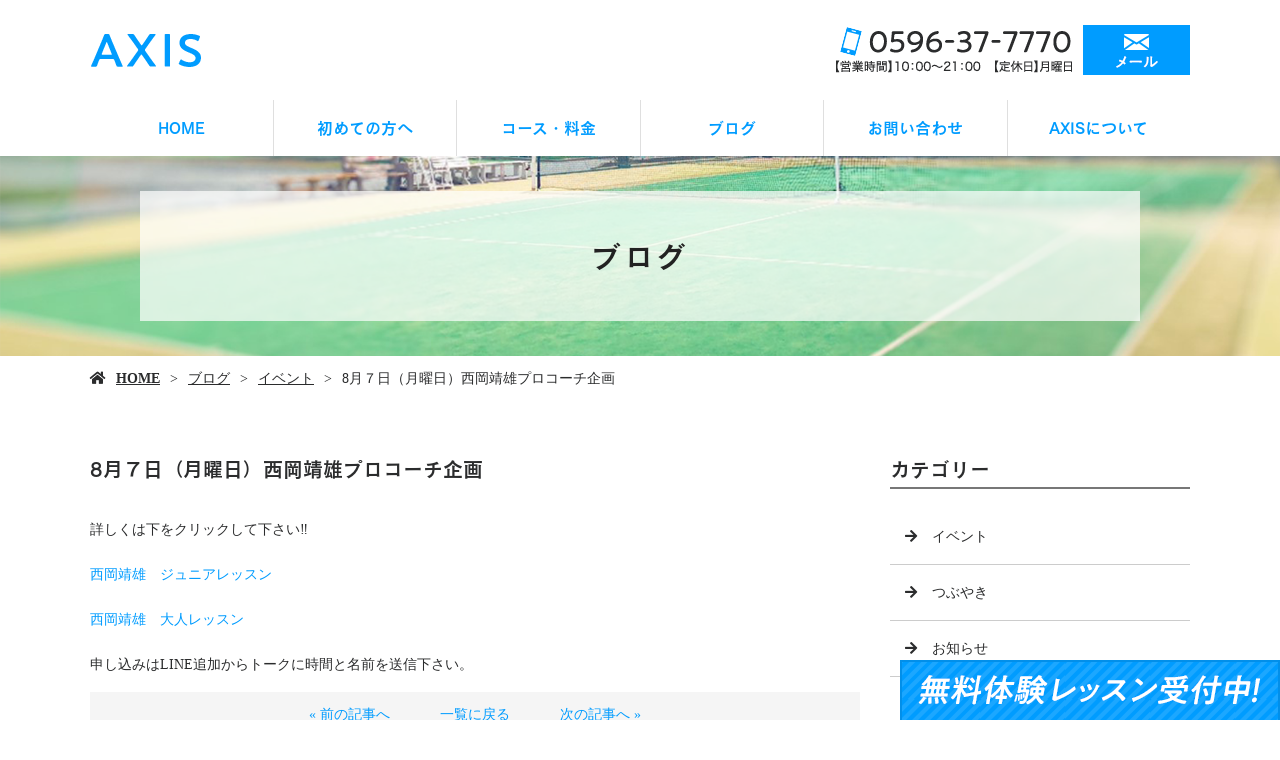

--- FILE ---
content_type: text/html; charset=UTF-8
request_url: https://www.axis-tc.com/8%E6%9C%88%EF%BC%97%E6%97%A5%EF%BC%88%E6%9C%88%E6%9B%9C%E6%97%A5%EF%BC%89%E8%A5%BF%E5%B2%A1%E9%9D%96%E9%9B%84%E3%83%97%E3%83%AD%E3%82%B3%E3%83%BC%E3%83%81%E4%BC%81%E7%94%BB/
body_size: 4950
content:
<!doctype html>
<html lang="ja">
<head>
<!-- Google Tag Manager -->
<script>(function(w,d,s,l,i){w[l]=w[l]||[];w[l].push({'gtm.start':
new Date().getTime(),event:'gtm.js'});var f=d.getElementsByTagName(s)[0],
j=d.createElement(s),dl=l!='dataLayer'?'&l='+l:'';j.async=true;j.src=
'https://www.googletagmanager.com/gtm.js?id='+i+dl;f.parentNode.insertBefore(j,f);
})(window,document,'script','dataLayer','GTM-PDSJC39');</script>
<!-- End Google Tag Manager -->
	<meta charset="UTF-8">
	<meta name="viewport" content="width=device-width,initial-scale=1">
	<meta name="format-detection" content="telephone=no,address=no,email=no">
	<meta http-equiv="X-UA-Compatible" content="IE=edge">
	
	<title>8月７日（月曜日）西岡靖雄プロコーチ企画 | 三重県伊勢市でテニススクールの体験はAXISへ</title>
	<meta name="keywords" content="三重県,伊勢市,テニススクール,体験,テニスレッスン">
	<meta name="description" content="三重県伊勢市のテニススクール、AXISです！体験レッスンは無料で行っておりますので、テニスレッスンにご興味のある方は、まずはお気軽にご参加ください。">

	<link rel='dns-prefetch' href='//webfont.fontplus.jp' />
<link rel='dns-prefetch' href='//use.fontawesome.com' />
<link rel='dns-prefetch' href='//s.w.org' />
<link rel='stylesheet' id='wp-block-library-css'  href='/wp-includes/css/dist/block-library/style.min.css?ver=5.2.21' type='text/css' media='all' />
<link rel='stylesheet' id='dashicons-css'  href='/wp-includes/css/dashicons.min.css?ver=5.2.21' type='text/css' media='all' />
<link rel='stylesheet' id='xo-event-calendar-css'  href='/wp-content/plugins/xo-event-calendar/css/xo-event-calendar.css?ver=2.0.0' type='text/css' media='all' />
<link rel='stylesheet' id='share_s-design-css'  href='/wp-content/themes/Template/design.css?ver=5.2.21' type='text/css' media='all' />
<link rel='stylesheet' id='share_s-single-css'  href='/wp-content/themes/Template/assets/css/single_layout.css?ver=5.2.21' type='text/css' media='all' />
<link rel='stylesheet' id='share_s-modal-video-css'  href='/wp-content/themes/Template/assets/css/modal-video.min.css?ver=5.2.21' type='text/css' media='all' />
<link rel='stylesheet' id='share_s-slick-css'  href='/wp-content/themes/Template/assets/library/slick/slick-theme.css?ver=5.2.21' type='text/css' media='all' />
<link rel='stylesheet' id='share_s-slick-theme-css'  href='/wp-content/themes/Template/assets/library/slick/slick.css?ver=5.2.21' type='text/css' media='all' />
<link rel='stylesheet' id='share_s-drawer-css'  href='/wp-content/themes/Template/assets/css/drawer.css?ver=5.2.21' type='text/css' media='all' />
<link rel='stylesheet' id='share_fontawesome-css'  href='https://use.fontawesome.com/releases/v5.0.6/css/all.css?ver=5.2.21' type='text/css' media='all' />
<link rel='stylesheet' id='jquery-ui-smoothness-css'  href='/wp-content/plugins/contact-form-7/includes/js/jquery-ui/themes/smoothness/jquery-ui.min.css?ver=1.11.4' type='text/css' media='screen' />
<script type='text/javascript' src='/wp-includes/js/jquery/jquery.js?ver=1.12.4-wp'></script>
<script type='text/javascript' src='/wp-includes/js/jquery/jquery-migrate.min.js?ver=1.4.1'></script>
<script type='text/javascript'>
/* <![CDATA[ */
var xo_event_calendar_object = {"ajax_url":"https:\/\/www.axis-tc.com\/wp-admin\/admin-ajax.php","action":"xo_event_calendar_month"};
/* ]]> */
</script>
<script type='text/javascript' src='/wp-content/plugins/xo-event-calendar/js/ajax.js?ver=2.0.0'></script>
<link rel='https://api.w.org/' href='/wp-json/' />
<link rel="EditURI" type="application/rsd+xml" title="RSD" href="/xmlrpc.php?rsd" />
<link rel="wlwmanifest" type="application/wlwmanifest+xml" href="/wp-includes/wlwmanifest.xml" /> 
<link rel='prev' title='7月22日アクシズカップ試合結果' href='/7%e6%9c%8822%e6%97%a5%e3%82%a2%e3%82%af%e3%82%b7%e3%82%ba%e3%82%ab%e3%83%83%e3%83%97%e8%a9%a6%e5%90%88%e7%b5%90%e6%9e%9c/' />
<link rel='next' title='8月7日（月曜日）西岡靖雄コーチのレッスンについて' href='/8%e6%9c%887%e6%97%a5%ef%bc%88%e6%9c%88%e6%9b%9c%e6%97%a5%ef%bc%89%e8%a5%bf%e5%b2%a1%e9%9d%96%e9%9b%84%e3%82%b3%e3%83%bc%e3%83%81%e3%81%ae%e3%83%ac%e3%83%83%e3%82%b9%e3%83%b3%e3%81%ab%e3%81%a4%e3%81%84/' />
<link rel="canonical" href="/8%e6%9c%88%ef%bc%97%e6%97%a5%ef%bc%88%e6%9c%88%e6%9b%9c%e6%97%a5%ef%bc%89%e8%a5%bf%e5%b2%a1%e9%9d%96%e9%9b%84%e3%83%97%e3%83%ad%e3%82%b3%e3%83%bc%e3%83%81%e4%bc%81%e7%94%bb/" />
<link rel='shortlink' href='/?p=1230' />
<link rel="alternate" type="application/json+oembed" href="/wp-json/oembed/1.0/embed?url=https%3A%2F%2Fwww.axis-tc.com%2F8%25e6%259c%2588%25ef%25bc%2597%25e6%2597%25a5%25ef%25bc%2588%25e6%259c%2588%25e6%259b%259c%25e6%2597%25a5%25ef%25bc%2589%25e8%25a5%25bf%25e5%25b2%25a1%25e9%259d%2596%25e9%259b%2584%25e3%2583%2597%25e3%2583%25ad%25e3%2582%25b3%25e3%2583%25bc%25e3%2583%2581%25e4%25bc%2581%25e7%2594%25bb%2F" />
<link rel="alternate" type="text/xml+oembed" href="/wp-json/oembed/1.0/embed?url=https%3A%2F%2Fwww.axis-tc.com%2F8%25e6%259c%2588%25ef%25bc%2597%25e6%2597%25a5%25ef%25bc%2588%25e6%259c%2588%25e6%259b%259c%25e6%2597%25a5%25ef%25bc%2589%25e8%25a5%25bf%25e5%25b2%25a1%25e9%259d%2596%25e9%259b%2584%25e3%2583%2597%25e3%2583%25ad%25e3%2582%25b3%25e3%2583%25bc%25e3%2583%2581%25e4%25bc%2581%25e7%2594%25bb%2F&#038;format=xml" />
<link rel="Shortcut Icon" type="image/x-icon" href="/favicon.png" />
<style type="text/css">h2,h3,h4,.globalNav,.footerNav,.sub-title,.webFont {font-family: "FOT-セザンヌ Pro DB";}body {background: url("/wp-content/uploads/2019/07/bg.png") repeat-y center top / cover;color:#2b2c2d;}.globalNav a:hover {background:#009cff;color:#ffffff;}#next .button {background:#009cff;color:#ffffff;}#page-top a {background:#009cff;color:#ffffff;}.mobileNav a:hover {background:#009cff;color:#ffffff;}.mobileNav a:hover:after { border-color:#ffffff #ffffff transparent transparent;}.fixed-menu {background:#009cff;color:#ffffff;}.content-faq dt:before {background:#009cff;color:#ffffff;}table.original-table th {background:#009cff;color:#ffffff;}.before-after-wrapper .bf-arrow:before {color:#009cff;}.design_button_type3 .button {color:#ffffff;background:#009cff;border: solid 2px #009cff;}.design_button_type3 .button:hover {color:#009cff;background:#ffffff;border: solid 2px #009cff;}.blog-side-nav a { color:#2b2c2d;}.breadcrumb a {color:#2b2c2d;}a,a:hover {color:#009cff;}.footer {background:#009cff;color:#ffffff;}.footer,.footer a {color:#ffffff;}</style>		<style type="text/css" id="wp-custom-css">
			/*更新_20240626_sakai*/
.page-course .section-num0 h3{
	font-size:4.0rem;
	color:#009cff;
}
.page-course .section-num0 .flex01{
	display:flex;
	justify-content:space-between;
	margin-top:30px;
}
@media screen and (min-width: 768px) {
.pc_none{
	display:none;
	}}
@media screen and (max-width: 767px) {
	.sp_none{
	display:none;
}
	.pc_none div p{
		margin-bottom:30px;
	}
}
.globalNav .sub-menu li a {
	background: #fff;
	border: solid 1px #fafafa;
}
.globalNav .sub-menu li a:hover {
	background: #009cff;
}


/*更新_20250529_sakai*/
.ft20{
 font-size:20px;
}
.ft14{
 font-size:14px;
}
.mt0{
 margin-top:0;
}
.mb0{
 margin-bottom:0;
}
table.price_private th{
 background:#009cff;
 color:#fff;
 text-align:center;
 vertical-align:middle;
}

@media screen and (max-width: 767px) {
table.price_private th,
table.price_private td{
 display:block;
 width:100%;
}
}

		</style>
		
</head>

<body id="top" class="body_wrapper drawer drawer--top page-8%e6%9c%88%ef%bc%97%e6%97%a5%ef%bc%88%e6%9c%88%e6%9b%9c%e6%97%a5%ef%bc%89%e8%a5%bf%e5%b2%a1%e9%9d%96%e9%9b%84%e3%83%97%e3%83%ad%e3%82%b3%e3%83%bc%e3%83%81%e4%bc%81%e7%94%bb design_button_type3">
<!-- Google Tag Manager (noscript) -->
<noscript><iframe src="https://www.googletagmanager.com/ns.html?id=GTM-PDSJC39"
height="0" width="0" style="display:none;visibility:hidden"></iframe></noscript>
<!-- End Google Tag Manager (noscript) -->


<header class="header_type1 navi_position1 align-horizontal">
	
	<div class="drawer-toggle fixed-menu sp-none">ページ一覧はこちら</div>	<section class="mobile-header">
		<div class="drawer-toggle icon-hamburger">
			<span class="top"></span>
			<span class="middle"></span>
			<span class="bottom"></span>
			<span class="menu">MENU</span>
		</div>
		<div class="drawer-contain">
			<div>
			<p class="logo"><a href="/"><img src="/wp-content/uploads/2019/07/logo.png"></a></p>
			<nav class="mobileNav"><ul id="menu-global" class=""><li><a href="/">HOME</a></li>
<li><a href="/beginner/">初めての方へ</a></li>
<li><a href="/course/">コース・料金</a></li>
<li class="menu-has-children"><a href="/blog/">ブログ</a>
<ul class="sub-menu">
	<li><a href="/category/event/">イベント</a></li>
	<li><a href="/category/tweet/">つぶやき</a></li>
	<li><a href="/category/blog_news/">お知らせ</a></li>
	<li><a href="/category/%e3%83%ac%e3%83%83%e3%82%b9%e3%83%b3%e3%81%8a%e4%bc%91%e3%81%bf%e3%81%ae%e9%80%a3%e7%b5%a1/">レッスンお休みの連絡</a></li>
	<li><a href="/category/axiscup/">アクシズカップ</a></li>
</ul>
</li>
<li><a href="/contact/">お問い合わせ</a></li>
<li><a href="/information/">AXISについて</a></li>
</ul></nav>						<p class="insta insta_sp">
				<a href="https://www.instagram.com/axistc" target="_blank" rel="noopener"><img src="/wp-content/themes/Template/assets/img/insta_bnr_menu.jpg'; ?>" alt="" /></a>
			</p>
			</div>
		</div>
	</section>
		
	
	<section class="header-wrapper main-iamge-window-fix">
		<div class="header-face">
			<div class="header-face-inner content-width">
				<h1 class="logo"><a href="/"><img src="/wp-content/uploads/2019/07/logo.png" alt="8月７日（月曜日）西岡靖雄プロコーチ企画 | 三重県伊勢市でテニススクールの体験はAXISへ"></a></h1>

				<p class="tel"><a href="/contact"><img src="/wp-content/uploads/2019/07/tel.png"></a></p>			</div>
		</div>

		<div class="navWrapper"><nav class="globalNav"><ul id="menu-global-1" class="globalNav-upper content-width globalNav-wrapper"><li><a href="/">HOME</a></li>
<li><a href="/beginner/">初めての方へ</a></li>
<li><a href="/course/">コース・料金</a></li>
<li class="menu-has-children"><a href="/blog/">ブログ</a>
<ul class="sub-menu">
	<li><a href="/category/event/">イベント</a></li>
	<li><a href="/category/tweet/">つぶやき</a></li>
	<li><a href="/category/blog_news/">お知らせ</a></li>
	<li><a href="/category/%e3%83%ac%e3%83%83%e3%82%b9%e3%83%b3%e3%81%8a%e4%bc%91%e3%81%bf%e3%81%ae%e9%80%a3%e7%b5%a1/">レッスンお休みの連絡</a></li>
	<li><a href="/category/axiscup/">アクシズカップ</a></li>
</ul>
</li>
<li><a href="/contact/">お問い合わせ</a></li>
<li><a href="/information/">AXISについて</a></li>
</ul></nav></div><div class="main-image lower-main-image"><div class="main-image-inner"><h2 class="title-wrapper"><p>ブログ</p></h2><p><img class="object-fit-img" src="/wp-content/uploads/2019/07/main_lower.png" /></p></div></div>
<div class="breadcrumb"><ul><li><a href="/">HOME</a></li><li><a href="/blog">ブログ</a></li><li><a href="/category/event/" rel="category tag">イベント</a></li><li>8月７日（月曜日）西岡靖雄プロコーチ企画</li></ul></div>
	</section>

	</header>
<main class="single-main">

	
	
	
<section class="section-wrapper">
	<div class="content-wrapper blog-wrapper">

		<div class="article-wrapper ">

		<div class="article-wrapper-inner">
		<h3>8月７日（月曜日）西岡靖雄プロコーチ企画</h3><div class="blog-content"><p>詳しくは下をクリックして下さい&#x203c;&#xfe0f;</p>
<p><a href="/wp-content/uploads/2023/08/16f49ce7b37d88fc3b59427fb33e94d9-1.pdf">西岡靖雄　ジュニアレッスン</a></p>
<p><a href="/wp-content/uploads/2023/08/9aabbf569b2aab62b928ca3e6db0823a.pdf">西岡靖雄　大人レッスン </a></p>
<p>申し込みはLINE追加からトークに時間と名前を送信下さい。</p>
</div><ul class="single-pager"><li><a class="text-deco" href="/7%e6%9c%8822%e6%97%a5%e3%82%a2%e3%82%af%e3%82%b7%e3%82%ba%e3%82%ab%e3%83%83%e3%83%97%e8%a9%a6%e5%90%88%e7%b5%90%e6%9e%9c/" rel="prev">« 前の記事へ</a></li><li><a href="/blog" class="text-deco">一覧に戻る</a></li><li><a class="text-deco" href="/8%e6%9c%887%e6%97%a5%ef%bc%88%e6%9c%88%e6%9b%9c%e6%97%a5%ef%bc%89%e8%a5%bf%e5%b2%a1%e9%9d%96%e9%9b%84%e3%82%b3%e3%83%bc%e3%83%81%e3%81%ae%e3%83%ac%e3%83%83%e3%82%b9%e3%83%b3%e3%81%ab%e3%81%a4%e3%81%84/" rel="next">次の記事へ »</a></li></ul>
		</div>
		
		</div>
			
			<aside class="blog-side">
		<div class="blog-side-wapper">
			<p class="sub-title">カテゴリー</p>
			<div class="blog-side-nav-wrapper"><nav class="blog"><ul id="menu-blog" class="blog-side-nav"><li><a href="/category/event/">イベント</a></li>
<li><a href="/category/tweet/">つぶやき</a></li>
<li><a href="/category/blog_news/">お知らせ</a></li>
<li><a href="/category/%e3%83%ac%e3%83%83%e3%82%b9%e3%83%b3%e3%81%8a%e4%bc%91%e3%81%bf%e3%81%ae%e9%80%a3%e7%b5%a1/">レッスンお休みの連絡</a></li>
<li><a href="/category/axiscup/">アクシズカップ</a></li>
</ul></nav>			</div>
		</div>
		<div class="blog-side-wapper">
			<p class="sub-title">最近の投稿</p>
			<div class="blog-side-nav-wrapper">
										<ul class="blog-side-nav">
														<li><a href="/2%e6%9c%8823%e6%97%a5%ef%bc%88%e6%9c%88%ef%bc%89%e3%82%a2%e3%82%af%e3%82%b7%e3%82%ba%e3%82%ab%e3%83%83%e3%83%97%e3%80%80%e8%a6%81%e9%a0%85/" title="2月23日（月）アクシズカップ　要項">2月23日（月）アクシズカップ　要項</a></li>
														<li><a href="/1%e6%9c%883%e6%97%a5%e3%80%80%e3%82%a2%e3%82%af%e3%82%b7%e3%82%ba%e3%82%ab%e3%83%83%e3%83%97%e3%80%80%e7%b5%90%e6%9e%9c/" title="1月3日　アクシズカップ　結果">1月3日　アクシズカップ　結果</a></li>
														<li><a href="/%e6%98%8e%e3%81%91%e3%81%be%e3%81%97%e3%81%a6%e3%81%8a%e3%82%81%e3%81%a7%e3%81%a8%e3%81%86%e3%81%94%e3%81%96%e3%81%84%e3%81%be%e3%81%99%e3%80%82/" title="明けましておめでとうございます。">明けましておめでとうございます。</a></li>
														<li><a href="/2026%e5%b9%b41%e6%9c%88%ef%bc%93%e6%97%a5%e3%80%80%e3%80%80%e3%83%9f%e3%83%83%e3%82%af%e3%82%b9%e3%80%80%e3%82%a2%e3%82%af%e3%82%b7%e3%82%ba%e3%82%ab%e3%83%83%e3%83%97/" title="2026年1月３日　　　アクシズカップ">2026年1月３日　　　アクシズカップ</a></li>
														<li><a href="/1%e6%9c%881%e6%97%a5%e3%83%bb%ef%bc%92%e6%97%a5%e3%83%ac%e3%83%b3%e3%82%bf%e3%83%ab%e3%82%b3%e3%83%bc%e3%83%88%e3%80%80%e6%a1%88%e5%86%85/" title="1月1日・２日レンタルコート　案内">1月1日・２日レンタルコート　案内</a></li>
													</ul>
								</div>
		</div>	
	</aside>	
			
	</div>
</section>
</main>



<div class="bnr-area">
	<div class="bnr-area_inner">
		<ul>
			<li>        	<a href="http://reve.cm" target="_blank"><img src="/images/default/reve.jpg" alt="Reve"></a>
	        			</li>
			<li><a href="https://twitter.com/share?url=https://www.axis-tc.com" target="_blank"><img src="/images/default/bnr_tw.jpg" alt=""></a></li>
			<li><a href="https://www.facebook.com/sharer/sharer.php?u=https://www.axis-tc.com" target="_blank"><img src="/images/default/bnr_fb.jpg" alt=""></a></li>
		</ul>
	</div>
</div>

<p id="page-top"><a href="#top">PAGE<br />TOP</a></p>
<footer class="footer">
	<div class="footer-wrapper">

		<nav class="footerNav"><ul id="menu-global-2" class="footerNav-inner"><li><a href="/">HOME</a></li>
<li><a href="/beginner/">初めての方へ</a></li>
<li><a href="/course/">コース・料金</a></li>
<li class="menu-has-children"><a href="/blog/">ブログ</a>
<ul class="sub-menu">
	<li><a href="/category/event/">イベント</a></li>
	<li><a href="/category/tweet/">つぶやき</a></li>
	<li><a href="/category/blog_news/">お知らせ</a></li>
	<li><a href="/category/%e3%83%ac%e3%83%83%e3%82%b9%e3%83%b3%e3%81%8a%e4%bc%91%e3%81%bf%e3%81%ae%e9%80%a3%e7%b5%a1/">レッスンお休みの連絡</a></li>
	<li><a href="/category/axiscup/">アクシズカップ</a></li>
</ul>
</li>
<li><a href="/contact/">お問い合わせ</a></li>
<li><a href="/information/">AXISについて</a></li>
</ul></nav>		<p class="footer-logo"><a href="/">AXIS</a></p>
		<p class="footer_info"><p>〒515-0507<br />
三重県伊勢市村松町1369-59<br />
0596-37-7770</p>
</p>

	</div>
	<p class="footer_copy">COPYRIGHT &copy; AXIS All rights reserved.</p>
	<p class="bottom_nav"><a href="/beginner/?utm_source=kotei#taiken"><img src="/wp-content/themes/Template/assets/img/footer-nav.png" alt=""></a></p>
</footer>
<ul class="mobile-footer-menu">
	<li><a herf="#" class="show-modal">シェア</a></li>
	<li><a href="tel:0596-37-7770">お電話</a></li>
	<li><a href="/contact">メール</a></li>
</ul>
<div id="modalwin" class="modalwin hide">
    <a herf="#" class="modal-close"></a>
    <ul>
		<li><a href="https://www.facebook.com/sharer/sharer.php?u=https://www.axis-tc.com" target="_blank"><img src="/images/default/icon_facebook.png"></a></li>
		<li><a href="https://twitter.com/share?url=https://www.axis-tc.com" target="_blank"><img src="/images/default/icon_twitter.png"></a></li>
		<li><a href="https://social-plugins.line.me/lineit/share?url=https://www.axis-tc.com" target="_blank"><img src="/images/default/icon_line.png"></a></li>
	</ul>
	<button><i class="fas fa-times"></i></button>
</div>

<script>
document.addEventListener( 'wpcf7mailsent', function( event ) {
  location = '/thanks/';
}, false );
</script><script type='text/javascript' src='//webfont.fontplus.jp/accessor/script/fontplus.js?C0ZmmXk378c=&#038;aa=1&#038;ab=2&#038;ver=5.2.21'></script>
<script type='text/javascript' src='/wp-content/themes/Template/assets/js/jquery-modal-video.min.js?ver=5.2.21'></script>
<script type='text/javascript' src='/wp-content/themes/Template/assets/js/jquery.pause.min.js?ver=5.2.21'></script>
<script type='text/javascript' src='/wp-content/themes/Template/assets/library/slick/slick.min.js?ver=5.2.21'></script>
<script type='text/javascript' src='/wp-content/themes/Template/assets/js/drawer.js?ver=5.2.21'></script>
<script type='text/javascript' src='/wp-content/themes/Template/assets/js/iscroll.js?ver=5.2.21'></script>
<script type='text/javascript' src='/wp-content/themes/Template/assets/js/ofi.min.js?ver=5.2.21'></script>
<script type='text/javascript' src='/wp-content/themes/Template/assets/js/function.js?ver=5.2.21'></script>
<script type='text/javascript' src='/wp-content/themes/Template/assets/js/jquery.autopager-1.0.0.min.js?ver=5.2.21'></script>
<script type='text/javascript' src='/wp-includes/js/jquery/ui/core.min.js?ver=1.11.4'></script>
<script type='text/javascript' src='/wp-includes/js/jquery/ui/datepicker.min.js?ver=1.11.4'></script>
<script type='text/javascript'>
jQuery(document).ready(function(jQuery){jQuery.datepicker.setDefaults({"closeText":"\u9589\u3058\u308b","currentText":"\u4eca\u65e5","monthNames":["1\u6708","2\u6708","3\u6708","4\u6708","5\u6708","6\u6708","7\u6708","8\u6708","9\u6708","10\u6708","11\u6708","12\u6708"],"monthNamesShort":["1\u6708","2\u6708","3\u6708","4\u6708","5\u6708","6\u6708","7\u6708","8\u6708","9\u6708","10\u6708","11\u6708","12\u6708"],"nextText":"\u6b21","prevText":"\u524d","dayNames":["\u65e5\u66dc\u65e5","\u6708\u66dc\u65e5","\u706b\u66dc\u65e5","\u6c34\u66dc\u65e5","\u6728\u66dc\u65e5","\u91d1\u66dc\u65e5","\u571f\u66dc\u65e5"],"dayNamesShort":["\u65e5","\u6708","\u706b","\u6c34","\u6728","\u91d1","\u571f"],"dayNamesMin":["\u65e5","\u6708","\u706b","\u6c34","\u6728","\u91d1","\u571f"],"dateFormat":"yy\u5e74mm\u6708d\u65e5","firstDay":1,"isRTL":false});});
</script>
<script type='text/javascript' src='/wp-includes/js/jquery/ui/widget.min.js?ver=1.11.4'></script>
<script type='text/javascript' src='/wp-includes/js/jquery/ui/button.min.js?ver=1.11.4'></script>
<script type='text/javascript' src='/wp-includes/js/jquery/ui/spinner.min.js?ver=1.11.4'></script>
<script type='text/javascript' src='/wp-includes/js/wp-embed.min.js?ver=5.2.21'></script>

</body>
</html>	











--- FILE ---
content_type: text/html
request_url: https://branch.branch-fines.com/opDESB/mil_tag.html?ver=0.0.0&updated=1768739855592
body_size: 624
content:
<!doctype html>
<html lang="ja">
<head>
	<meta charset="utf-8">
	<meta name="viewport" content="width=device-width,initial-scale=1">
	<meta name="robots" content="noindex">
	<style type="text/css">html, body{margin:0; padding:0; width:100%; height:100%; -ms-content-zooming:none;}</style>
	<!-- base start --><base href="https://cdn-gcs.mil.movie/branch/opDESB/"><!-- base end -->
</head>
<body>
	<script>
		window._mil_tag_agent_ = {
			store_path: 'https://store.mil.movie/tag_store.php',
			store_version: '20',
			site_domains: '',
		};
	</script>
	<script src="js/mil_tag_agent.js?ver=1.64.0"></script>
</body>
</html>


--- FILE ---
content_type: text/css
request_url: https://www.axis-tc.com/wp-content/themes/Template/design.css?ver=5.2.21
body_size: 2798
content:
@charset "utf-8";

@import url("assets/css/base.css");
@import url("assets/css/page.css");
@import url("assets/css/custom_parts.css");

.reset-margin .content-repeat-box + .content-repeat-box {
	margin-left: 0 !important;
}

/* ---------------------------

ヘッダー　-共通CSS

---------------------------*/
.header-face {
	/*　「ヘッダータイプ　-ナビ左：縦並び　-メニュー固定」以外のロゴ、電話番号（ナビ）部分　　*/
	padding: 25px;
}
.header-face-inner {
	display: flex;
	justify-content: space-between;
	align-items: center;
}
.header-face img {width: auto;}

/*　スマホ用ヘッダー　　*/
.mobile-header {
	position: relative;
}

.icon-hamburger {
	display: inline-block;
	transition: all .4s;
	box-sizing: border-box;
	position: fixed;
	right: 20px;
	width: 60px;
	height: 60px;
	top: 20px;
	z-index: 200;
	background: #fff;
	cursor: pointer;
}
.icon-hamburger span:not(:last-child) {
	position: absolute;
	width: 30px;
	height: 3px;
	background-color: #222;
	border-radius: 4px;
	transition: all 0.4s;
}
.icon-hamburger .menu {
	font-size: 1.0rem;
	position: absolute;
	top: 36px;
	left: 14px;
	opacity: 1;
}
.icon-hamburger span:nth-of-type(1) {top: 15px;left: 15px;}
.icon-hamburger span:nth-of-type(2) {top: 24px;left: 15px;}
.icon-hamburger span:nth-of-type(3) {top: 33px;left: 15px;}

.drawer-open .icon-hamburger span:nth-of-type(1) {
	width: 65%;
	transform: translate3d(-5px, 13px, 0) rotate(45deg);
}
.drawer-open .icon-hamburger span:nth-of-type(2) {
	transform: translate3d(13px, 0, 0) rotate(0);
	width: 0;
}
.drawer-open .icon-hamburger span:nth-of-type(3) {
	width: 65%;
	transform: translate3d(-5px, -5px, 0) rotate(-45deg);
}
.drawer-open .icon-hamburger span:last-child {opacity: 0;}

.drawer-contain .logo {margin: 20px;}
.drawer-contain .logo img {width: auto;}
.mobileNav a {
	display: block;
	padding: 15px;
	position: relative;
	transition: 0.5s;
}
.mobileNav a:after {
	content: '';
	display: inline-block;
	width: 6px;
	height: 6px;
	border: 1px solid;
	border-color: #565656 #565656 transparent transparent;
	transform: rotate(45deg);
	position: absolute;
	top: 50%;
	right: 20px;
	margin-top: -3px;
}
.mobileNav a:hover:after {
	border-color: #fff #fff transparent transparent;
}
.mobileNav li {
	border-top: 1px solid #F5F5F5;
}
.mobileNav .sub-menu a {
	padding-left: 45px;
}

@media screen and ( max-width: 767px) {

	.drawer-contain .logo img {width: 100%;}
	.drawer-contain .logo {max-width: 150px;}

	.header-face {padding: 15px;}

	.header-face-inner > * {max-width: 45%;}
	.header-face-inner .tel {display: none;}
	.header-face-inner img {width: 100%;}

}

/* ---------------------------

メイン画像　-基本設定-

---------------------------*/

/*  横：コンテンツ幅（max-width：1100px）  */
.main-iamge-content-fix .main-image-inner {
	max-width: 1100px;
	margin: 0 auto;
}

/*  横：ウィンドウ幅（max-width：2200px）・ヒーローヘッダー（max-width：2200px）  */
.main-iamge-window-fix .main-image-inner,
.main-iamge-hero .main-image-inner {
	max-width: 2200px;
	margin: 0 auto;
}

/*  ヒーローヘッダー（max-width：2200px）時の重なり調整  */
.main-iamge-hero .header-face,
.main-iamge-hero .globalNav {
	position: relative;
	z-index: 10;
}

/* ---------------------------

メイン画像　-下層ページ-

---------------------------*/

.lower-main-image .main-image-inner {
	position: relative;
	width: 100%;
	overflow: hidden;
	max-height: 200px;
}
.lower-main-image .title-wrapper {
    position: absolute;
    top: 50%;
    left: 50%;
    background-color: rgba(255, 255, 255,0.7);
    transform: translateY(-50%) translateX(-50%);
    width: 80%;
    max-width: 1000px;
    height: 130px;
    text-align: center;
    font-size: 3.0rem;
    letter-spacing: 0.08em;
    vertical-align: middle;
    line-height: 130px;
	color: #222;
}
/*  ヒーローヘッダー（max-width：2200px）  */
.main-iamge-hero .main-image-inner {
	max-height: none;
}
.main-iamge-hero .main-image-inner img {
	object-fit: cover;
}
.main-iamge-hero .lower-main-image .title-wrapper {
	top: auto;
	bottom: 20px;
	transform: translateY(0) translateX(-50%);
}

@media screen and ( max-width: 767px) {
	.header-wrapper:not(.main-iamge-hero) .lower-main-image .main-image-inner  {
		max-height: 100px;
	}
	.lower-main-image .title-wrapper {
		font-size: 2.0rem;
		line-height: 60px;
		height: 60px;
	}
}

/* ---------------------------

グローバルナビ　-共通CSS

---------------------------*/
.globalNav {
	position: relative;
	z-index: 999;
}
.globalNav li a {
	display: block;
	height: 100%;
	transition: 0.5s;
}

.globalNav .sub-menu li {
	transition: 1s;
	overflow: hidden;
}

.globalNav-wrapper > li > a,
.globalNav-fixed > li > a,
.globalNav-tel > li > a {
    line-height: 1;
    font-size: 1.6rem;
    font-weight: bold;
	padding: 20px;
}

.globalNav-wrapper > li > a span,
.globalNav-fixed > li > a span,
.globalNav-tel > li > a span {
    font-size: 1.2rem;
    font-weight: normal;
}

@media screen and ( max-width: 767px) {
	.globalNav {
		display: none;
	}
}

/* ---------------------------

パンくずリスト

---------------------------*/
.header_type1.navi_position2 .main-iamge-hero .breadcrumb,
.header_type1.navi_position3 .main-iamge-hero .breadcrumb,
.header_type2.navi_position3 .main-iamge-hero .breadcrumb {background: none!important;}

.breadcrumb a {
	color: #222;
	text-decoration: underline;
}
.breadcrumb a:hover {
	text-decoration: none;
}
.breadcrumb ul {
	max-width: 1100px;
	margin: 0 auto;
	padding: 10px 0;
}
.breadcrumb li {
	display: inline-block;
}
.breadcrumb li:first-child {
	font-weight: bold;
}
.breadcrumb li:first-child:before {
	font-family: "Font Awesome 5 Free";
	content: "\f015";
	font-weight: 900;
	-webkit-font-smoothing: antialiased;
	display: inline-block;
	font-style: normal;
	font-variant: normal;
	text-rendering: auto;
	line-height: 1;
	margin-right: 10px;
}
.breadcrumb li:not(:first-child):before {
	content: '>';
	margin: 0 10px;
}

/* ---------------------------

フッター

---------------------------*/
footer {
	text-align: center;
	padding: 50px 12.5px 10px;
	margin-top: 50px;
}
.footer-wrapper {margin-bottom: 30px;}
.footerNav {margin-bottom: 40px;}
.footerNav-inner {
	display: flex;
	justify-content: space-between;
	text-align: left;
	width: 70%;
	max-width: 1100px;
	margin: 0 auto;
	line-height: 1;
}
.footerNav-inner a {
	transition: 0.5s;
	opacity: 1;
}
.footerNav-inner a:hover {
	opacity: 0.7;
}
.footerNav-inner > li > a {
    line-height: 1;
    font-size: 1.6rem;
    font-weight: bold;
}
.footerNav-inner > li > a span {
    font-size: 1.2rem;
    font-weight: normal;
}
.footerNav-inner .sub-menu {
    line-height: 2.3;
    margin-top: 20px;
}

.footer-logo {font-size: 1.6rem;}
.footer-logo img {width: auto;}
.footer_info {
    font-size: 1.2rem;
    opacity: 0.8;
}
.footer_copy {
    text-align: center;
    opacity: 0.5;
}

.mobile-footer-menu {
    display: none;
    position: fixed;
    bottom: 0;
    width: 100%;
    height: 50px;
    background: rgba(255,255,255,0.7);
}

.mobile-footer-menu li {
    height: 50px;
    width: 33.3%;
    text-align: center;
    align-self: center;
    font-size: 1.1rem;
}
.mobile-footer-menu li + li {
    border-left: 1px solid #d8d8d8;
}

.mobile-footer-menu a {
    display: block;
    width: 100%;
    height: 100%;
    padding-top: 9px;
}
.mobile-footer-menu li:nth-child(1) a:before {
	font-family: "Font Awesome 5 Free";
	content: "\f1e0";
	font-weight: 900;
	-webkit-font-smoothing: antialiased;
	display: block;
	font-style: normal;
	font-variant: normal;
	text-rendering: auto;
	line-height: 1;
	font-size: 2.0rem;
}
.mobile-footer-menu li:nth-child(2) a:before {
	font-family: "Font Awesome 5 Free";
	content: "\f095";
	font-weight: 900;
	-webkit-font-smoothing: antialiased;
	display: block;
	font-style: normal;
	font-variant: normal;
	text-rendering: auto;
	line-height: 1;
	font-size: 2.0rem;
}
.mobile-footer-menu li:nth-child(3) a:before {
	font-family: "Font Awesome 5 Free";
	content: "\f0e0";
	font-weight: 900;
	-webkit-font-smoothing: antialiased;
	display: block;
	font-style: normal;
	font-variant: normal;
	text-rendering: auto;
	line-height: 1;
	font-size: 2.0rem;
}

.modalwin {
	position: fixed;
	width: 90%;
	z-index: 1;
}
.modalwin.show {display: block;}
.modalwin.hide {display: none;}

.modalwin ul {
    display: flex;
    justify-content: center;
}

.modalwin ul li + li {margin-left: 5px;}

.modalwin button {
    font-size: 3.0rem;
    display: inline-block;
    color: #fff;
}

#shade {
	position: fixed;
	left: 0;
	top: 0;
	width: 100%;
	height: 100%;
	background-color: #222;
	opacity: 0.7;
	z-index: 1;
}
@media screen and (min-width: 768px) and ( max-width: 1100px) {
	.footerNav-inner {
		width: 100%;
	}
}
@media screen and ( max-width: 767px) {
	.mobile-footer-menu {
    display: flex;
	}
	footer {
		padding: 0 0 10px;
		margin-bottom: 50px;
	}
	.footerNav {margin-bottom: 20px;}
	.footerNav-inner {
		flex-wrap: wrap;
		justify-content: flex-start;
		width: 100%;
		text-align: center;
	}
	.footerNav-inner li:nth-child(2n) {border-left: 1px solid #d1d1d1;}
	.footerNav-inner .sub-menu {display: none;}

	.footerNav a {
		display: block;
		/* width: 50%; */
		padding: 15px;
	}
	.footerNav li {
		width: 50%;
		border-bottom: 1px solid #d1d1d1;
	}
}







/* ---------------------------
SNSバナー
--------------------------- */

.bnr-area {
	border-top: 1px solid #bfbfbf;
	background-color: #ddd;
	padding: 30px;
	margin-top: 50px;
	}

.bnr-area_inner {
	max-width: 1100px;
	margin: 0 auto;
	}

.bnr-area ul {
	display: flex;
	justify-content: space-between;
	}

footer {
	margin-top: 0;
}


@media screen and (max-width: 767px) {

	.bnr-area ul {
		display: block;
		}

	.bnr-area ul li {
		margin-bottom: 20px;
		}

	.bnr-area ul li:last-child {
		margin-bottom: 0px;
		}
	}






/* ---------------------------
インスタバナー
--------------------------- */

.insta .insta_sp {
	display: none;
	}

.drawer-contain .insta img {
	width: auto;
	}

.drawer-contain .insta .insta_pc {
	padding: 10px;
	}


@media screen and (max-width: 767px) {
	.insta .insta_sp {
		display: block;
		}

	.insta .insta_sp img {
		width: 100%;
		}

	.insta .insta_pc {
		display: none;
		}

	.drawer-contain .insta .insta_sp {
		text-align: center;
		padding-bottom: 2%;
		width: auto;
		}

	.drawer-contain .insta .insta_sp img {
		width: auto;
		}
	}





/* ---------------------------
スマホのグローバルメニューがスクロールできるように
--------------------------- */
@media only screen and (max-width: 767px){
	.mobile-header .drawer-contain {
		touch-action: auto !important;
		overflow-y: scroll !important;
	}
}

/* ---------------------------
ページ下部にナビバナー追加
--------------------------- */

@media only screen and (min-width: 768px){
	.bottom_nav img {
		width: auto;
		position: fixed;
		bottom: 0px;
		right: 0px;
	}

	#page-top {
		bottom: 80px;
	}
}

@media only screen and (max-width: 767px){
	.footer_copy {		/*コピーライトとかぶらないように下にpaddingを設定する*/
		padding-bottom: 80px; /*バナーの高さに合わせて数値は変更*/
	}

	.bottom_nav {
		margin-bottom: 50px; /*バナーの高さに合わせて数値は変更*/
		position: fixed;
		bottom: 0px;
		right: 0px;
		width: 100%;
	}
}


--- FILE ---
content_type: application/javascript
request_url: https://www.axis-tc.com/wp-content/themes/Template/assets/js/function.js?ver=5.2.21
body_size: 2128
content:

jQuery(function($){
	'use strict';
	
	// iosへのパララックス対応
	var ua = navigator.userAgent;
	if ( ua.indexOf( 'iPhone' ) > 0 || ua.indexOf( 'iPad' ) > 0) {
		$('.section-parallax').css({
		'background-attachment': 'scroll',
		});
	}

	 // フッターモーダルウィンドウ
	$(function () {   
        function showModal(event) {
            event.preventDefault();

            var $shade = $('<div></div>');
            $shade
                .attr('id', 'shade')
                .on('click', hideModal);


            var $modalWin = $('#modalwin');
            var $window = $(window);
            var posX = ($window.width() - $modalWin.outerWidth()) / 2;
            var posY = ($window.height() - $modalWin.outerHeight()) / 2;

            $modalWin
                .before($shade)
                .css({left: posX, top: posY})
                .removeClass('hide')
                .addClass('show')
                .on('click', 'button', function () {
                    hideModal();
                });
        }

        function hideModal() {
            $('#shade').remove();
            $('#modalwin')
                .removeClass('show')
                .addClass('hide');
        }

        $('.show-modal').on('click', showModal);

    }());	
	
	$(function() {
		var fixMenu = $('.fixed-menu'); 
		var topBtn = $('#page-top');   
		fixMenu.hide();
		topBtn.hide();
		
		$(window).scroll(function () {
			if ($(this).scrollTop() > 300) {
				fixMenu.fadeIn();
				topBtn.fadeIn();
			} else {
				fixMenu.fadeOut();
				topBtn.fadeOut();
			}
		});
		
		//スクロールしてトップ
		topBtn.click(function () {
			$('body,  html').animate({
				scrollTop: 0
			},   500);
			return false;
		});
		
		//ページ内リンクスクロール
		$('a[href^=#]').click(function(){
		var speed = 500;
		var href= $(this).attr("href");
		var target = $(href == "#" || href == "" ? 'html' : href);
		var position = target.offset().top;
		$("html, body").animate({scrollTop:position}, speed, "swing");
		return false;
	});
	});
	
	if($('.gallery_list').size()){
		$('.gallery_list').css('visibility','hidden');
		$(window).load(function(){
			var gallery_width = $('.gallery_list').width();

			//コンテンツ幅を超えて取得できないIE用に初期幅を付与
			$('.gallery_list_wrapper').css('width','6000');

			$('.gallery_list').css('width',gallery_width);
			while(gallery_width < 6000){
				$('.gallery_list').clone().appendTo('.gallery_list_wrapper');
				gallery_width += gallery_width;
			}

			$('.gallery_list_wrapper').css('width',gallery_width);
			$('.gallery_list').css('visibility','visible');

			gallery_width = $('.gallery_list').width();
			function rect() {
				
				$('.gallery_list:first-child').animate({marginLeft: -gallery_width}, 15000,'linear',function(){
					$('.gallery_list:first-child').css('marginLeft',0);
					rect();
				});
			}
			
			rect();

			$('.gallery_list').hover(function() {
			  $('.gallery_list:first-child').pause();
			}, function() {
			  $('.gallery_list:first-child').resume();
			});

		});	
	}
	
	$(".globalNav.align-writing .menu-has-children").mouseenter(function(){
		$('.globalNav-tel .sub-menu').hide();
		$(this).find('.sub-menu').slideDown('1000');
		return false;
	}).mouseleave(function(){
		$(this).find('.sub-menu').slideUp('1000');
		return false;
	});

	//動画モーダル表示
	$(".js-modal-btn").modalVideo();
	
	//スマホナビ
	$('.drawer').drawer( {class: {
		nav: 'drawer-contain',
		toggle: 'drawer-toggle',
		overlay: 'drawer-overlay',
		open: 'drawer-open',
		close: 'drawer-close',
		dropdown: 'drawer-dropdown'
	}});
	
	//スライダー設定
	//トップページメイン画像
	var options = {
		autoplay : true,
        dots : false,
        arrows : false
	};
	
	if($('.main-image').children().hasClass('fade')){
		options.fade = true;
	}
	
	$('.slider').slick(options);
	
	//下層ページギャラリー			
	function gallery_slider(){
		var size = $('.slider-image').length;
		if(size >5){size = 5;}

		$('.gallery-slider').slick({
			asNavFor: '.slider-nav',
			arrows: false,
		});

		$('.slider-nav').slick({
			asNavFor: '.gallery-slider',
			slidesToShow: size-1,
			slidesToScroll: 1,
			centerMode: true,
			focusOnSelect: true,
			autoplay : true,
			autoplaySpeed: 4000,
			slide: 'div',
			responsive: [{
				breakpoint: 767,
				settings: {
					slidesToShow: 3
				}

			}]
		});		
	}
	
	gallery_slider();
	
	
	//トップページギャラリー
	$('.gallery_list_wrap').slick({
		dots: true,
		infinite: true,
		speed: 5000,
		slidesToShow: 1,
		slidesToScroll: 1,
		centerMode: true,
		autoplay : true,
		autoplaySpeed:0,
		cssEase:'linear',
		variableWidth: true
	});
	
	var test_image= $('.layout-side-child').outerHeight(true);
	$('.layout-side-image img').css('height', test_image+'px');
	
	
	//ヒーローヘッダー時のスライダーの高さ調整
	function adjust_height(){
		
		var heager_height= $('.header-face').outerHeight(true);
		var breadcrumb_height;
			if($('.breadcrumb').outerHeight(true)){
				breadcrumb_height= $('.breadcrumb').outerHeight(true);
			}
			else{
				breadcrumb_height=0;
			}
		var navigation_height= $('.globalNav').outerHeight(true);
		
		var w = window.innerWidth;
		var x = 767;
		
		if ($('body').hasClass('frontpage')) {
			if (w <= x) {
					$('.main-image').css('margin-top', -heager_height+'px');
				}
			else {
				if($('.globalNav').children().hasClass('globalNav-upper')){
					$('.main-image').css('margin-top', -(heager_height + navigation_height)+'px');
				}
				else {
					$('.main-image').css('margin-top', -heager_height+'px');
				}
			}
		}
		else {
			$('.main-image-inner img').addClass('object-fit-img');

				if (w <= x) {
					if($('.globalNav').children().hasClass('globalNav-upper')){
						$('.main-image').css('margin-top', - heager_height +'px');
						$('.main-image-inner').css('height', heager_height + 80 +'px');
						$('.main-image-inner img').css('height', heager_height + 80 +'px');
					}
					else {
						$('.main-image').css('margin-top', -heager_height+'px');
						$('.main-image-inner').css('height', heager_height + 80 +'px');
						$('.main-image-inner img').css('height', heager_height + 80 +'px');
					}

				}
				else {
					if($('.globalNav').children().hasClass('globalNav-upper')){
						$('.main-image').css('margin-top', -(heager_height + navigation_height)+'px');
						$('.main-image-inner').css('height', (heager_height + navigation_height)+ 170 +'px');
						$('.main-image-inner img').css('height', (heager_height + navigation_height)+ 170 +'px');
					}
					else {
						$('.main-image').css('margin-top', -heager_height +'px');
						$('.main-image-inner').css('height', heager_height + 150 +'px');
						$('.main-image-inner img').css('height', heager_height + 150 +'px');
					}
				}
		}
    }
	
	$(function(){
		if($('.main-iamge-hero').size()){
			adjust_height();
			window.addEventListener("resize", function() {
				adjust_height();
			});
		}
	});
	
	//object-fit IE対応
	objectFitImages('.object-fit-img');
	objectFitImages('.object-fit-img-contain');

});
